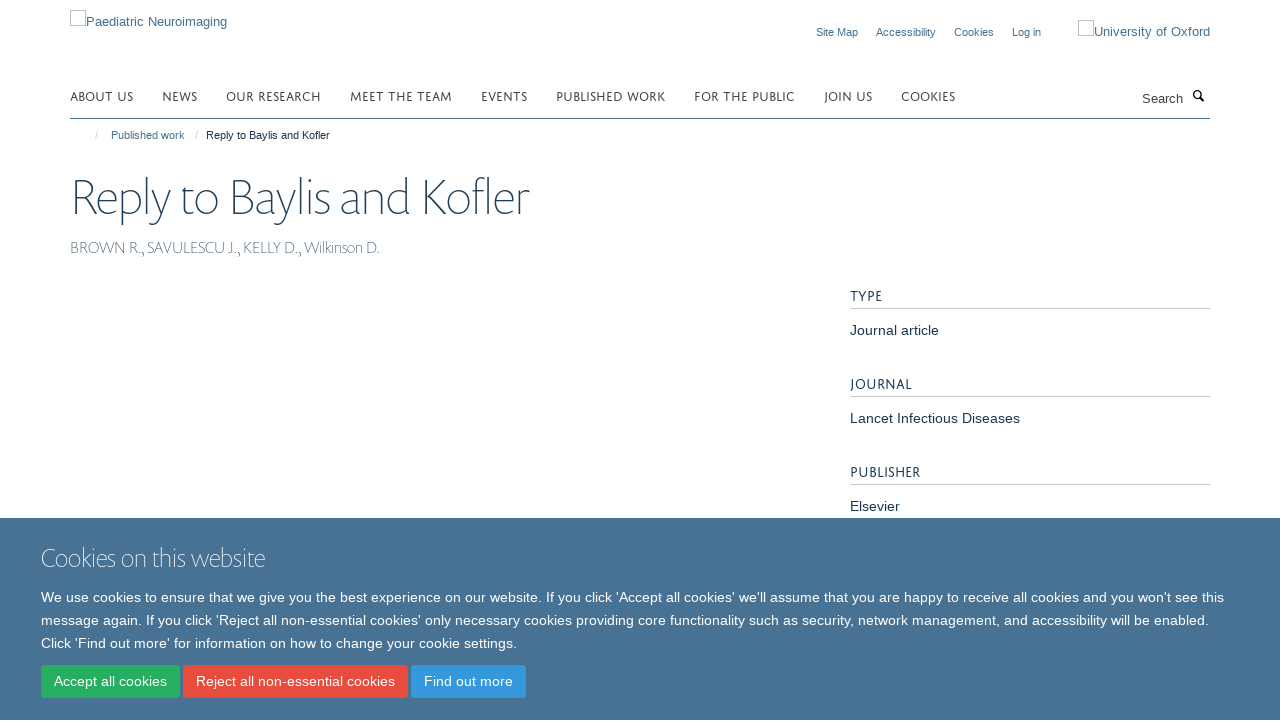

--- FILE ---
content_type: text/html;charset=utf-8
request_url: https://neuroimaging.paediatrics.ox.ac.uk/publications/1146038?6f895480-d130-11ed-bfa4-061b866677b4
body_size: 11394
content:
<!doctype html>
<html xmlns="http://www.w3.org/1999/xhtml" lang="en" xml:lang="en">

    <head><base href="https://neuroimaging.paediatrics.ox.ac.uk/publications/1146038/" />
        <meta charset="utf-8" />
        <meta name="viewport" content="width=device-width, initial-scale=1.0" />
        <meta name="apple-mobile-web-app-capable" content="yes" />
        <meta name="apple-mobile-web-app-title" content="Haiku" />
        
        <meta http-equiv="Content-Type" content="text/html; charset=utf-8" /><meta name="citation_title" content="Reply to Baylis and Kofler" /><meta name="citation_author" content="BROWN R." /><meta name="citation_author" content="SAVULESCU J." /><meta name="citation_author" content="KELLY D." /><meta name="citation_author" content="Wilkinson D." /><meta name="citation_publication_date" content="2020/11/19" /><meta name="citation_journal_title" content="Lancet Infectious Diseases" /><meta name="og:title" content="Reply to Baylis and Kofler" /><meta name="og:url" content="https://neuroimaging.paediatrics.ox.ac.uk/publications/1146038" /><meta name="twitter:card" content="summary" /><meta name="twitter:title" content="Reply to Baylis and Kofler" /><meta name="generator" content="Plone - http://plone.org" /><meta itemprop="url" content="https://neuroimaging.paediatrics.ox.ac.uk/publications/1146038" /><title>Reply to Baylis and Kofler — Paediatric Neuroimaging</title>
        
        
        
        
        
    <link rel="stylesheet" type="text/css" media="screen" href="https://neuroimaging.paediatrics.ox.ac.uk/portal_css/Turnkey%20Theme/resourcecollective.cookielawcookielaw-cachekey-b8f853a75f23431fe5e8d62065beb9e1.css" /><link rel="stylesheet" type="text/css" href="https://neuroimaging.paediatrics.ox.ac.uk/portal_css/Turnkey%20Theme/themebootstrapcssselect2-cachekey-38b3d74aa44361a6eb4a302e57df5168.css" /><link rel="stylesheet" type="text/css" href="https://neuroimaging.paediatrics.ox.ac.uk/portal_css/Turnkey%20Theme/themebootstrapcssmagnific.popup-cachekey-c71a2cd2162df0cb7bdb52c69bb2bded.css" /><link rel="stylesheet" type="text/css" media="screen" href="https://neuroimaging.paediatrics.ox.ac.uk/portal_css/Turnkey%20Theme/resourcecollective.covercsscover-cachekey-4e52ad0c5f6fba271a27046a2fba5633.css" /><link rel="stylesheet" type="text/css" media="screen" href="https://neuroimaging.paediatrics.ox.ac.uk/portal_css/Turnkey%20Theme/resourcehaiku.coveroverlays-cachekey-a3dbd3717a2ce49ac1e9c998904a9958.css" /><link rel="stylesheet" type="text/css" href="https://neuroimaging.paediatrics.ox.ac.uk/portal_css/Turnkey%20Theme/resourcehaiku.coverhaiku.chooser-cachekey-1d03c95a7107b1be3b0aacf4bb106564.css" /><link rel="stylesheet" type="text/css" href="https://neuroimaging.paediatrics.ox.ac.uk/portal_css/Turnkey%20Theme/resourcehaiku.widgets.imagehaiku.image.widget-cachekey-bb1c851c1cf269ad27b43aafea02bdae.css" /><link rel="stylesheet" type="text/css" media="screen" href="https://neuroimaging.paediatrics.ox.ac.uk/++resource++haiku.core.vendor/prism.min.css" /><link rel="canonical" href="https://neuroimaging.paediatrics.ox.ac.uk/publications/1146038" /><link rel="search" href="https://neuroimaging.paediatrics.ox.ac.uk/@@search" title="Search this site" /><link rel="shortcut icon" type="image/x-icon" href="https://neuroimaging.paediatrics.ox.ac.uk/favicon.ico?v=71a88026-f377-11f0-a723-051ec24d17be" /><link rel="apple-touch-icon" href="https://neuroimaging.paediatrics.ox.ac.uk/apple-touch-icon.png?v=71a88027-f377-11f0-a723-051ec24d17be" /><script type="text/javascript" src="https://neuroimaging.paediatrics.ox.ac.uk/portal_javascripts/Turnkey%20Theme/resourcecollective.cookielawcookielaw_disabler-cachekey-f1a61c80f5bce1f39304a6b609c1e64a.js"></script><script type="text/javascript" src="https://neuroimaging.paediatrics.ox.ac.uk/portal_javascripts/Turnkey%20Theme/themebootstrapjsvendorrespond-cachekey-ad7473024848f1b0baeecda942988f5e.js"></script><script type="text/javascript" src="https://neuroimaging.paediatrics.ox.ac.uk/portal_javascripts/Turnkey%20Theme/resourceplone.app.jquery-cachekey-f7d368b586436385a7e2b5f2bb042e2a.js"></script><script type="text/javascript" src="https://neuroimaging.paediatrics.ox.ac.uk/portal_javascripts/Turnkey%20Theme/++theme++bootstrap/js/vendor/bootstrap.js"></script><script type="text/javascript" src="https://neuroimaging.paediatrics.ox.ac.uk/portal_javascripts/Turnkey%20Theme/themebootstrapjspluginsvendorjquery.trunk8-cachekey-c1464b78b74be2fdc2a6554d089e9038.js"></script><script type="text/javascript" src="https://neuroimaging.paediatrics.ox.ac.uk/portal_javascripts/Turnkey%20Theme/plone_javascript_variables-cachekey-c35a3d4c3cb5b1735272689a4fc1ccd0.js"></script><script type="text/javascript" src="https://neuroimaging.paediatrics.ox.ac.uk/portal_javascripts/Turnkey%20Theme/resourceplone.app.jquerytools-cachekey-b0add422a851db6754e1db1d49e38d45.js"></script><script type="text/javascript" src="https://neuroimaging.paediatrics.ox.ac.uk/portal_javascripts/Turnkey%20Theme/mark_special_links-cachekey-55ce7af3660d8691f96edad2b3e93740.js"></script><script type="text/javascript" src="https://neuroimaging.paediatrics.ox.ac.uk/portal_javascripts/Turnkey%20Theme/resourceplone.app.discussion.javascriptscomments-cachekey-4db3202159d3fbef13bd8328b4117112.js"></script><script type="text/javascript" src="https://neuroimaging.paediatrics.ox.ac.uk/portal_javascripts/Turnkey%20Theme/themebootstrapjspluginsvendorselect2-cachekey-66d3ac76eeb3af994093ecc10d207d3a.js"></script><script type="text/javascript" src="https://neuroimaging.paediatrics.ox.ac.uk/portal_javascripts/Turnkey%20Theme/++theme++bootstrap/js/plugins/vendor/jquery.html5-placeholder-shim.js"></script><script type="text/javascript" src="https://neuroimaging.paediatrics.ox.ac.uk/portal_javascripts/Turnkey%20Theme/++theme++bootstrap/js/vendor/hammer.js"></script><script type="text/javascript" src="https://neuroimaging.paediatrics.ox.ac.uk/portal_javascripts/Turnkey%20Theme/themebootstrapjspluginshaikujquery.navigation-portlets-cachekey-f51a713bfa78166971be4d48e9c15944.js"></script><script type="text/javascript" src="https://neuroimaging.paediatrics.ox.ac.uk/portal_javascripts/Turnkey%20Theme/themebootstrapjspluginsvendormasonry-cachekey-c61684a8e47a0d7009f86e09e559bcee.js"></script><script type="text/javascript" src="https://neuroimaging.paediatrics.ox.ac.uk/portal_javascripts/Turnkey%20Theme/themebootstrapjspluginsvendorimagesloaded-cachekey-19dfe4fce9fee0e425830826e9715a0b.js"></script><script type="text/javascript" src="https://neuroimaging.paediatrics.ox.ac.uk/portal_javascripts/Turnkey%20Theme/++theme++bootstrap/js/plugins/vendor/jquery.lazysizes.js"></script><script type="text/javascript" src="https://neuroimaging.paediatrics.ox.ac.uk/portal_javascripts/Turnkey%20Theme/++theme++bootstrap/js/plugins/vendor/jquery.magnific.popup.js"></script><script type="text/javascript" src="https://neuroimaging.paediatrics.ox.ac.uk/portal_javascripts/Turnkey%20Theme/themebootstrapjspluginsvendorjquery.toc-cachekey-3754f9cb655d8562e649872a8d31b409.js"></script><script type="text/javascript" src="https://neuroimaging.paediatrics.ox.ac.uk/portal_javascripts/Turnkey%20Theme/++theme++bootstrap/js/turnkey-various.js"></script><script type="text/javascript" src="https://neuroimaging.paediatrics.ox.ac.uk/portal_javascripts/Turnkey%20Theme/resourcecollective.coverjsmain-cachekey-061b9b0ff60a55642f3a87feb623dcf2.js"></script><script type="text/javascript" src="https://neuroimaging.paediatrics.ox.ac.uk/portal_javascripts/Turnkey%20Theme/resourcecollective.cookielawcookielaw_banner-cachekey-d90fe5df0beae835c06263b73dc998b5.js"></script><script type="text/javascript">
        jQuery(function($){
            if (typeof($.datepicker) != "undefined"){
              $.datepicker.setDefaults(
                jQuery.extend($.datepicker.regional[''],
                {dateFormat: 'mm/dd/yy'}));
            }
        });
        </script><script async="" src="https://www.googletagmanager.com/gtag/js?id=UA-145376500-3"></script><script>
  window.dataLayer = window.dataLayer || [];
  function gtag(){dataLayer.push(arguments);}
  gtag('js', new Date());

  gtag('config', 'UA-145376500-3');
</script><script async="" src="https://www.googletagmanager.com/gtag/js?id=G-DKNB1MC0Z5"></script><script>
window.dataLayer = window.dataLayer || [];
function gtag(){dataLayer.push(arguments);}
gtag('js', new Date());
gtag('config', 'G-DKNB1MC0Z5');
</script><script type="text/javascript" src="https://d1bxh8uas1mnw7.cloudfront.net/assets/embed.js"></script>
    <link href="https://neuroimaging.paediatrics.ox.ac.uk/++theme++sublime-pattens-blue/screen.css" rel="stylesheet" />
  
    <link href="https://neuroimaging.paediatrics.ox.ac.uk/++theme++sublime-pattens-blue/style.css" rel="stylesheet" />
  <style class="extra-css" id="empty-extra-css"></style></head>

    <body class="template-view portaltype-publication site-Plone section-publications subsection-1146038 userrole-anonymous no-toolbar mount-021" dir="ltr"><div id="cookienotification">

    <div class="container">
    
        <div class="row">
        
            <div class="col-md-12">
                <h2>
                    Cookies on this website
                </h2>
                
            </div>
        
            <div class="col-md-12">
                <p>
                    We use cookies to ensure that we give you the best experience on our website. If you click 'Accept all cookies' we'll assume that you are happy to receive all cookies and you won't see this message again. If you click 'Reject all non-essential cookies' only necessary cookies providing core functionality such as security, network management, and accessibility will be enabled. Click 'Find out more' for information on how to change your cookie settings.
                </p>
                
            </div>
    
            <div class="col-md-12">
                <a class="btn btn-success cookie-continue" href="https://neuroimaging.paediatrics.ox.ac.uk/@@enable-cookies?&amp;came_from=https://neuroimaging.paediatrics.ox.ac.uk/publications/1146038">Accept all cookies</a>
                <a class="btn btn-danger cookie-disable" href="https://neuroimaging.paediatrics.ox.ac.uk/@@disable-cookies?came_from=https://neuroimaging.paediatrics.ox.ac.uk/publications/1146038">Reject all non-essential cookies</a>
                <a class="btn btn-info cookie-more" href="https://neuroimaging.paediatrics.ox.ac.uk/cookies">Find out more</a>
            </div> 
            
        </div>
    
    </div>
     
</div><div id="site-wrapper" class="container-fluid">

            <div class="modal fade" id="modal" tabindex="-1" role="dialog" aria-hidden="true"></div>

            

            

            <div id="site-header" class="container">

                <div id="site-status"></div>

                

                <header class="row">
                    <div class="col-xs-10 col-sm-6">
                        <a id="primary-logo" title="Paediatric Neuroimaging" href="https://neuroimaging.paediatrics.ox.ac.uk"><img src="https://neuroimaging.paediatrics.ox.ac.uk/images/site-logos/primary-logo" alt="Paediatric Neuroimaging" /></a>
                    </div>
                    <div class="col-sm-6 hidden-xs">
                        <div class="heading-spaced">
                            <div id="site__secondary-logo">
                                
        <a href="https://www.ox.ac.uk" title="University of Oxford" target="_blank" rel="noopener"><img src="https://neuroimaging.paediatrics.ox.ac.uk/images/site-logos/ox-logo.png" alt="University of Oxford" class="img-responsive logo-secondary" /></a>
    
                            </div>
                            <div id="site-actions">

        <ul class="list-unstyled list-inline text-right">
    
            
    
            
                
                    <li id="siteaction-sitemap">
                        <a href="https://neuroimaging.paediatrics.ox.ac.uk/sitemap" title="" accesskey="3">Site Map</a>
                    </li>
                
            
            
                
                    <li id="siteaction-accessibility">
                        <a href="https://neuroimaging.paediatrics.ox.ac.uk/accessibility" title="" accesskey="0">Accessibility</a>
                    </li>
                
            
            
                
                    <li id="siteaction-cookie-policy">
                        <a href="https://neuroimaging.paediatrics.ox.ac.uk/cookies" title="" accesskey="">Cookies</a>
                    </li>
                
            
            
                
                    <li id="siteaction-login">
                        <a href="https://neuroimaging.paediatrics.ox.ac.uk/Shibboleth.sso/Login?target=https://neuroimaging.paediatrics.ox.ac.uk/shibboleth_loggedin?came_from=https://neuroimaging.paediatrics.ox.ac.uk/publications/1146038" title="" accesskey="">Log in</a>
                    </li>
                
            
    
        </ul>
    </div>
                        </div>
                    </div>
                    <div class="col-xs-2 visible-xs">
                        <a href="#mmenu" role="button" class="btn btn-default" aria-label="Toggle menu">
                            <i class="glyphicon glyphicon-menu"></i>
                        </a>
                    </div>
                </header>

                <nav role="navigation">
                    <div class="row">
                        <div class="col-sm-10">
                            <div id="site-bar" class="collapse navbar-collapse">

	    <ul class="nav navbar-nav">

            

	            <li class="dropdown" id="portaltab-about">
	                <a href="https://neuroimaging.paediatrics.ox.ac.uk/about" title="" data-toggle="">About us</a>
                    
	            </li>

            
            

	            <li class="dropdown" id="portaltab-whats-new">
	                <a href="https://neuroimaging.paediatrics.ox.ac.uk/whats-new" title="" data-toggle="">News</a>
                    
	            </li>

            
            

	            <li class="dropdown" id="portaltab-research">
	                <a href="https://neuroimaging.paediatrics.ox.ac.uk/research" title="" data-toggle="">Our research</a>
                    
	            </li>

            
            

	            <li class="dropdown" id="portaltab-people">
	                <a href="https://neuroimaging.paediatrics.ox.ac.uk/people" title="" data-toggle="" data-hover="dropdown">Meet the Team</a>
                    <ul class="dropdown-menu" role="menu">
                        
                            <li>
                                <a href="https://neuroimaging.paediatrics.ox.ac.uk/people/rebeccah-slater" title="">Rebeccah Slater</a>
                            </li>
                        
                        
                            <li>
                                <a href="https://neuroimaging.paediatrics.ox.ac.uk/people/caroline-hartley" title="">Caroline Hartley</a>
                            </li>
                        
                        
                            <li>
                                <a href="https://neuroimaging.paediatrics.ox.ac.uk/people/vaneesha-monk" title="">Vaneesha Monk</a>
                            </li>
                        
                        
                            <li>
                                <a href="https://neuroimaging.paediatrics.ox.ac.uk/people/luke-baxter" title="">Luke Baxter</a>
                            </li>
                        
                        
                            <li>
                                <a href="https://neuroimaging.paediatrics.ox.ac.uk/people/aomesh-bhatt" title="">Aomesh Bhatt</a>
                            </li>
                        
                        
                            <li>
                                <a href="https://neuroimaging.paediatrics.ox.ac.uk/people/maria-cobo" title="">Maria Cobo</a>
                            </li>
                        
                        
                            <li>
                                <a href="https://neuroimaging.paediatrics.ox.ac.uk/people/shellie-robinson" title="">Shellie Robinson</a>
                            </li>
                        
                        
                            <li>
                                <a href="https://neuroimaging.paediatrics.ox.ac.uk/people/samyuktha-iyer" title="">Samyuktha Iyer</a>
                            </li>
                        
                        
                            <li>
                                <a href="https://neuroimaging.paediatrics.ox.ac.uk/people/alexandra-scrivens" title="">Alexandra Scrivens</a>
                            </li>
                        
                        
                            <li>
                                <a href="https://neuroimaging.paediatrics.ox.ac.uk/people/fatima-usman" title="">Fatima Usman</a>
                            </li>
                        
                        
                            <li>
                                <a href="https://neuroimaging.paediatrics.ox.ac.uk/people/patricia-gunawan" title="">Patricia Gunawan</a>
                            </li>
                        
                        
                            <li>
                                <a href="https://neuroimaging.paediatrics.ox.ac.uk/people/odunayo-fatunla" title="">Odunayo Fatunla</a>
                            </li>
                        
                        
                            <li>
                                <a href="https://neuroimaging.paediatrics.ox.ac.uk/people/yiru-chen" title="">Yiru Chen</a>
                            </li>
                        
                    </ul>
	            </li>

            
            

	            <li class="dropdown" id="portaltab-upcoming-events">
	                <a href="https://neuroimaging.paediatrics.ox.ac.uk/upcoming-events" title="" data-toggle="">Events</a>
                    
	            </li>

            
            

	            <li class="dropdown" id="portaltab-published-work">
	                <a href="https://neuroimaging.paediatrics.ox.ac.uk/published-work" title="" data-toggle="">Published work</a>
                    
	            </li>

            
            

	            <li class="dropdown" id="portaltab-public-engagement">
	                <a href="https://neuroimaging.paediatrics.ox.ac.uk/public-engagement" title="" data-toggle="">For the public</a>
                    
	            </li>

            
            

	            <li class="dropdown" id="portaltab-join-us">
	                <a href="https://neuroimaging.paediatrics.ox.ac.uk/join-us" title="" data-toggle="">Join us</a>
                    
	            </li>

            
            

	            <li class="dropdown" id="portaltab-cookies">
	                <a href="https://neuroimaging.paediatrics.ox.ac.uk/cookies" title="" data-toggle="">Cookies</a>
                    
	            </li>

            

            

	    </ul>

    </div>
                        </div>
                        <div class="col-sm-2">
                            <form action="https://neuroimaging.paediatrics.ox.ac.uk/@@search" id="site-search" class="form-inline" role="form">
                                <div class="input-group">
                                    <label class="sr-only" for="SearchableText">Search</label>
                                    <input type="text" class="form-control" name="SearchableText" id="SearchableText" placeholder="Search" />
                                    <span class="input-group-btn">
                                        <button class="btn" type="submit" aria-label="Search"><i class="glyphicon-search"></i></button>
                                    </span>
                                </div>
                            </form>
                        </div>
                    </div>
                </nav>

                <div class="container">
                    <div class="row">
                        <div class="col-md-12">
                            <ol class="breadcrumb" id="site-breadcrumbs"><li><a title="Home" href="https://neuroimaging.paediatrics.ox.ac.uk"><span class="glyphicon glyphicon-home"></span></a></li><li><a href="https://neuroimaging.paediatrics.ox.ac.uk/publications">Published work</a></li><li class="active">Reply to Baylis and Kofler</li></ol>
                        </div>
                    </div>
                </div>

            </div>

            <div id="content" class="container ">

                            

                            

            

        <div itemscope="" itemtype="http://schema.org/Thing">

            <meta itemprop="url" content="https://neuroimaging.paediatrics.ox.ac.uk/publications/1146038" />

            
                <div id="above-page-header">
    

</div>
            

            
                
                
                    
                        <div class="page-header">
                            <div class="row">
                                    
                                <div class="col-xs-12 col-sm-12">
                                    
                                    
                                        <h1>
                                            <span itemprop="name">Reply to Baylis and Kofler</span>
                                            <small>
                                                
                                            </small>
                                        </h1>
                                    
                                    
                                    
                    <div id="below-page-title">
</div>
                    <h5 style="margin:10px 0">BROWN R., SAVULESCU J., KELLY D., Wilkinson D.</h5>
                
                                    
                                </div>
                                    
                                
                                            
                            </div>
                        </div>
                    
                    
                    
                    
                 
            

            
                <div id="below-page-header"></div>
            

            
                <div id="above-page-content"></div>
            

            
                <div class="row">
        
                    <div id="site-content" class="col-sm-8">

                        

                            
                                
                            

                            
                                
                            

                            
                                
                                    
                                
                            
            
                            <div class="row">
                                <div id="site-content-body" class="col-sm-12">
            
                                    
                
                    
                        <div class="row">
                            <div class="col-sm-12">
                                
                            </div>
                            <script type="text/javascript">
                                _altmetric_embed_init();
                            </script>
                        </div>
                    
                    
                    
                
                                    
                                </div>
            
                                
            
                            </div>
            
                            
                    

                    
                
                        
        
                    </div>
        
                    <div class="site-sidebar col-sm-4">
        
                        <div id="aside-page-content"></div>
              
                        

                    

                    
                        <h5 class="publication-lead">Type</h5>
                        <p>Journal article</p>
                    

                    
                        <h5 class="publication-lead">Journal</h5>
                        <p>Lancet Infectious Diseases</p>
                    

                    

                    

                    
                        <h5 class="publication-lead">Publisher</h5>
                        <p>Elsevier</p>
                    

                    
                        <h5 class="publication-lead">Publication Date</h5>
                        <p>19/11/2020</p>
                    

                    

                    

                    

                    

                    

                
        
                    </div>
        
                </div>
            

            
                <div id="below-page-content"></div>
            
            
        </div>

    

        
                        </div>

            <footer id="site-footer" class="container" itemscope="" itemtype="http://schema.org/WPFooter">
        <hr />
        





    <div class="row" style="margin-bottom:20px">

        <div class="col-md-4">
            
                <a id="footer-logo" target="_blank" rel="noopener" href="https://www.medsci.ox.ac.uk" title="University of Oxford, Medical Sciences Division">
                    <img src="https://neuroimaging.paediatrics.ox.ac.uk/images/site-logos/msd-footer-logo.png" alt="" class="img-responsive logo-footer" />
                </a>
            
        </div>

        <div class="col-md-8">
            
            
                <ul id="footer-nav" class="list-inline">
                    
                        <li>
                            <a href="http://www.admin.ox.ac.uk/foi" target="_blank" rel="noopener">Freedom of Information</a>
                        </li>
                    
                    
                        <li>
                            <a href="/about/privacy-policy" target="_blank" rel="noopener">Privacy Policy</a>
                        </li>
                    
                    
                        <li>
                            <a href="http://www.ox.ac.uk/copyright" target="_blank" rel="noopener">Copyright Statement</a>
                        </li>
                    
                    
                        <li>
                            <a href="https://neuroimaging.paediatrics.ox.ac.uk/accessibility" target="_blank" rel="noopener">Accessibility Statement</a>
                        </li>
                    
                </ul>
            
        </div>
    </div>





    <div id="site-actions-footer" class="visible-xs-block" style="margin:20px 0">

        <ul class="list-unstyled list-inline text-center">

            
                
                    <li id="siteaction-sitemap">
                        <a href="https://neuroimaging.paediatrics.ox.ac.uk/sitemap" title="Site Map" accesskey="3">Site Map</a>
                    </li>
                
            
            
                
                    <li id="siteaction-accessibility">
                        <a href="https://neuroimaging.paediatrics.ox.ac.uk/accessibility" title="Accessibility" accesskey="0">Accessibility</a>
                    </li>
                
            
            
                
                    <li id="siteaction-cookie-policy">
                        <a href="https://neuroimaging.paediatrics.ox.ac.uk/cookies" title="Cookies" accesskey="">Cookies</a>
                    </li>
                
            
            
                
                    <li id="siteaction-login">
                        <a href="https://neuroimaging.paediatrics.ox.ac.uk/Shibboleth.sso/Login?target=https://neuroimaging.paediatrics.ox.ac.uk/shibboleth_loggedin?came_from=https://neuroimaging.paediatrics.ox.ac.uk/publications/1146038" title="Log in" accesskey="">Log in</a>
                    </li>
                
            

        </ul>
    </div>









    </footer>

        </div><div id="haiku-mmenu">

            <nav id="mmenu" data-counters="true" data-searchfield="true" data-title="Menu" data-search="true">
                <ul>
                    <li>


    <a href="https://neuroimaging.paediatrics.ox.ac.uk/front-page" class="state-published" title="Authoritatively network high standards in technologies via out-of-the-box results. Objectively facilitate functional technologies without market-driven outsourcing.">
        <span>Welcome</span>
    </a>

</li>
<li>


    <a href="https://neuroimaging.paediatrics.ox.ac.uk/about" class="state-published" title="Appropriately initiate 24/365 core competencies after resource-leveling partnerships. Authoritatively initiate clicks-and-mortar metrics rather than parallel potentialities.">
        <span>About us</span>
    </a>

<ul>
<li>


    <a href="https://neuroimaging.paediatrics.ox.ac.uk/about/overview" class="state-published" title="The Paediatric Neuroimaging Group was established in 2013. &#13;&#10;&#13;&#10;Led by Professor Rebeccah Slater, it brings together scientists, clinicians, and engineers to further our understanding of early human brain development. &#13;&#10;&#13;&#10;The group is based in the Department of Paediatrics at the University of Oxford, and is situated in the Women's Centre in the John Radcliffe Hospital.">
        <span>Paediatric Neuroimaging Group</span>
    </a>

</li>
<li>


    <a href="https://neuroimaging.paediatrics.ox.ac.uk/about/find-us" class="state-published" title="The Paediatric Neuroimaging Group is located in the Women's Centre at the John Radcliffe Hospital.">
        <span>Find us</span>
    </a>

</li>
<li>


    <a href="https://neuroimaging.paediatrics.ox.ac.uk/about/contact-us" class="state-published" title="If you would like more information about the work we are doing in the Paediatric Neuroimaging Group please contact Rebeccah Slater or Caroline Hartley.">
        <span>Contact us</span>
    </a>

</li>

</ul>
</li>
<li>


    <a href="https://neuroimaging.paediatrics.ox.ac.uk/whats-new" class="state-published" title="">
        <span>News</span>
    </a>

</li>
<li>


    <a href="https://neuroimaging.paediatrics.ox.ac.uk/research" class="state-published" title="Our research focuses on human neonatal brain development.  We undertake mechanistic research, clinical trials, methodology development (MRI, EEG and analytical approaches), and aim to develop tools which can be translated for use in hopsitals.">
        <span>Our research</span>
    </a>

<ul>
<li>


    <a href="https://neuroimaging.paediatrics.ox.ac.uk/research/theme-1" class="state-published" title="">
        <span>Analysis Methods</span>
    </a>

</li>
<li>


    <a href="https://neuroimaging.paediatrics.ox.ac.uk/research/theme-2" class="state-published" title="We use MRI and EEG to investigate how the human brain changes in early development.">
        <span>Human Brain Development</span>
    </a>

</li>
<li>


    <a href="https://neuroimaging.paediatrics.ox.ac.uk/research/theme-3" class="state-published" title="We conduct clinical trials in infants and use neuroimaging techniques to evaluate interventions.">
        <span>Clinical Trials</span>
    </a>

</li>
<li>


    <a href="https://neuroimaging.paediatrics.ox.ac.uk/research/group-1" class="state-published" title="">
        <span>How does early life infection impact pain perception in infants?</span>
    </a>

</li>
<li>


    <a href="https://neuroimaging.paediatrics.ox.ac.uk/research/group-2" class="state-published" title="">
        <span>Does gentle touch reduce infant pain-related brain activity?</span>
    </a>

</li>
<li>


    <a href="https://neuroimaging.paediatrics.ox.ac.uk/research/group-3" class="state-published" title="">
        <span>Is the descending pain modulatory system effective in newborn infants?</span>
    </a>

</li>
<li>


    <a href="https://neuroimaging.paediatrics.ox.ac.uk/research/lukes-project" class="state-published" title="">
        <span>Optimising Neonatal fMRI Data Analysis for noxious-evoked brain activity.</span>
    </a>

</li>
<li>


    <a href="https://neuroimaging.paediatrics.ox.ac.uk/research/infant-pain" class="state-published" title="Identifying when infants are in pain is challenging as they cannot tell us their experiences.  We investigate how the brain responds to noxious stimuli to find better ways to measure and treat infant pain.">
        <span>Infant Pain</span>
    </a>

</li>
<li>


    <a href="https://neuroimaging.paediatrics.ox.ac.uk/research/how-does-behavioural-pain-discrimination-develop-in-early-life" class="state-published" title="">
        <span>How does behavioural pain discrimination develop in early life?</span>
    </a>

</li>
<li>


    <a href="https://neuroimaging.paediatrics.ox.ac.uk/research/eyes-miranda" class="state-published" title="">
        <span>How do surgical procedures affect infant pain-related brain activity?</span>
    </a>

</li>
<li>


    <a href="https://neuroimaging.paediatrics.ox.ac.uk/research/identifying-brain-signatures-and-physiological-markers-of-the-infants-experience-of-pain" class="state-published" title="">
        <span>Identifying brain signatures and physiological markers of infant pain.</span>
    </a>

</li>
<li>


    <a href="https://neuroimaging.paediatrics.ox.ac.uk/research/poppi" class="state-published" title="">
        <span>Poppi: Procedural Pain in Premature Infants</span>
    </a>

</li>
<li>


    <a href="https://neuroimaging.paediatrics.ox.ac.uk/research/nipi" class="state-published" title="">
        <span>How does early life experience modulate the development of sensory function in human infants?</span>
    </a>

</li>
<li>


    <a href="https://neuroimaging.paediatrics.ox.ac.uk/research/how-does-brain-injury-alter-sensory-processing-in-newborn-infants" class="state-published" title="">
        <span>How does brain injury alter sensory processing in newborn infants?</span>
    </a>

</li>
<li>


    <a href="https://neuroimaging.paediatrics.ox.ac.uk/research/forget-me-not" class="state-published" title="We will obtain high resolution postmortem imaging data of the infant brain. This project is part of the developing Human Connectome Project and aims to  improve our understanding of the structural and functional development of the human infant brain.">
        <span>Forget-Me-Not - postmortem MRI</span>
    </a>

</li>
<li>


    <a href="https://neuroimaging.paediatrics.ox.ac.uk/research/meg-imaging-in-young-children" class="state-published" title="Developing next generation magnetoencephalography for children">
        <span>MEG imaging in young children</span>
    </a>

</li>
<li>


    <a href="https://neuroimaging.paediatrics.ox.ac.uk/research/breathing-and-brain-development" class="state-published" title="We investigate whether changes in breathing effect brain development and how the brain and respiratory systems mature in premature babies.">
        <span>Breathing and Brain Development</span>
    </a>

</li>
<li>


    <a href="https://neuroimaging.paediatrics.ox.ac.uk/research/identifying-apnoea-in-preterm-infants" class="state-published" title="">
        <span>Identifying apnoea in preterm infants</span>
    </a>

</li>
<li>


    <a href="https://neuroimaging.paediatrics.ox.ac.uk/research/automated-artefact-detection-in-eeg" class="state-published" title="">
        <span>Automated artefact detection in EEG</span>
    </a>

</li>
<li>


    <a href="https://neuroimaging.paediatrics.ox.ac.uk/research/breathing-and-brain-development-longitudinal-study" class="state-published" title="">
        <span>Breathing and brain development - longitudinal study</span>
    </a>

</li>
<li>


    <a href="https://neuroimaging.paediatrics.ox.ac.uk/research/investigating-the-relationship-between-respiration-and-brain-activity" class="state-published" title="">
        <span>Investigating the relationship between respiration and brain activity</span>
    </a>

</li>
<li>


    <a href="https://neuroimaging.paediatrics.ox.ac.uk/research/developing-objective-templates-to-characterise-visual-tactile-and-noxious-stimulus-responses" class="state-published" title="">
        <span>Developing objective templates to characterise visual, tactile and noxious stimulus responses</span>
    </a>

</li>
<li>


    <a href="https://neuroimaging.paediatrics.ox.ac.uk/research/petal-parental-touch-trial" class="state-published" title="A randomised controlled trial to investigate the effects of parental touch on relieving acute procedural pain in neonates.">
        <span>Petal: Parental touch trial</span>
    </a>

</li>
<li>


    <a href="https://neuroimaging.paediatrics.ox.ac.uk/research/panda" class="state-published" title="Assessing the effect of anaemia during pregnancy on the brain development in infants, using MRI">
        <span>PANDA</span>
    </a>

</li>
<li>


    <a href="https://neuroimaging.paediatrics.ox.ac.uk/research/qunatifying-individual-infant-nociceptive-sensitivity" class="state-published" title="">
        <span>Quantifying individual infant nociceptive sensitivity</span>
    </a>

</li>
<li>


    <a href="https://neuroimaging.paediatrics.ox.ac.uk/research/developing-a-standardised-tool-to-measure-pain-in-babies" class="state-published" title="">
        <span>Developing a standardised tool to measure pain in babies</span>
    </a>

</li>

</ul>
</li>
<li>


    <a href="https://neuroimaging.paediatrics.ox.ac.uk/people" class="state-published" title="">
        <span>Our team</span>
    </a>

</li>
<li>


    <a href="https://neuroimaging.paediatrics.ox.ac.uk/upcoming-events" class="state-published" title="Join us when we talk about our research work. Highlights this year are in Boston, Paris and London.">
        <span>Events</span>
    </a>

</li>
<li>


    <a href="https://neuroimaging.paediatrics.ox.ac.uk/published-work" class="state-published" title="">
        <span>Published work</span>
    </a>

<ul>
<li>


    <a href="https://neuroimaging.paediatrics.ox.ac.uk/publications/search?keywords=&amp;author=caroline-hartley&amp;author=rebeccah-slater" class="state-published" title="">
        <span>Publications</span>
    </a>

</li>

</ul>
</li>
<li>


    <a href="https://neuroimaging.paediatrics.ox.ac.uk/public-engagement" class="state-published" title="">
        <span>For the public</span>
    </a>

<ul>
<li>


    <a href="https://neuroimaging.paediatrics.ox.ac.uk/public-engagement/in-the-media" class="state-published" title="">
        <span>In the media</span>
    </a>

<ul>
<li>


    <a href="https://neuroimaging.paediatrics.ox.ac.uk/public-engagement/in-the-media/our-work" class="state-published" title="">
        <span>our work</span>
    </a>

</li>

</ul>
</li>
<li>


    <a href="https://neuroimaging.paediatrics.ox.ac.uk/public-engagement/our-work-in-action" class="state-published" title="xxxxx">
        <span>Our work in action</span>
    </a>

<ul>
<li>


    <a href="https://neuroimaging.paediatrics.ox.ac.uk/public-engagement/our-work-in-action/videos" class="state-published" title="Have a look at some of our recent animations and podcasts to learn more about infant pain">
        <span>Videos</span>
    </a>

</li>

</ul>
</li>
<li>


    <a href="https://neuroimaging.paediatrics.ox.ac.uk/public-engagement/for-parents" class="state-published" title="">
        <span>For parents</span>
    </a>

<ul>
<li>


    <a href="https://neuroimaging.paediatrics.ox.ac.uk/public-engagement/for-parents/patient-information" class="state-published" title="">
        <span>Parent Information Leaflet</span>
    </a>

</li>
<li>


    <a href="https://neuroimaging.paediatrics.ox.ac.uk/public-engagement/for-parents/collaborating-with-bliss-1" class="state-published" title="The Paediatric Neuroimaging Group, in collaboration with Bliss, the charity for babies born premature or sick, has launched a new suite of information resources for parents of neonates, designed to make them feel more confident about being involved in the care of their babies.">
        <span>Information resources for parents on the neonatal unit</span>
    </a>

</li>

</ul>
</li>
<li>


    <a href="https://neuroimaging.paediatrics.ox.ac.uk/public-engagement/event-highlights" class="state-published" title="">
        <span>Event highlights</span>
    </a>

<ul>
<li>


    <a href="https://neuroimaging.paediatrics.ox.ac.uk/public-engagement/event-highlights/cheltenham-science-festival" class="state-published" title="">
        <span>Cheltenham Science Festival</span>
    </a>

</li>
<li>


    <a href="https://neuroimaging.paediatrics.ox.ac.uk/public-engagement/event-highlights/ashmolean-fright-friday" class="state-published" title="Over 3000 people had the opportunity to see our brains in action.">
        <span>Ashmolean Friday Night Live - Fright Friday</span>
    </a>

</li>
<li>


    <a href="https://neuroimaging.paediatrics.ox.ac.uk/public-engagement/event-highlights/brain-diaries-at-the-natural-history-museum" class="state-published" title="">
        <span>Brain Diaries at the Natural History Museum</span>
    </a>

</li>

</ul>
</li>
<li>


    <a href="https://neuroimaging.paediatrics.ox.ac.uk/public-engagement/ssnap-2" class="state-published" title="SSNAP (Support for the Sick Newborn and their Parents), an on-site charity at the John Radcliffe Hospital, support the research conducted by the Paediatric Neuroimaging group.">
        <span>SSNAP</span>
    </a>

</li>
<li>


    <a href="https://neuroimaging.paediatrics.ox.ac.uk/public-engagement/things-weve-made" class="state-published" title="">
        <span>Things we've made</span>
    </a>

<ul>
<li>


    <a href="https://neuroimaging.paediatrics.ox.ac.uk/public-engagement/things-weve-made/things-weve-made-cover" class="state-published" title="">
        <span>Things We've Made</span>
    </a>

</li>
<li>


    <a href="https://neuroimaging.paediatrics.ox.ac.uk/public-engagement/things-weve-made/local-artist-draws-our-work" class="state-published" title="Local artist, Hugh Pryor, drew some beautiful images of the Paediatric Neuroimaging Group's research. He has drawn images of the brain in a premature baby, newborn baby and an adult. Hugh's images also illustrate how we record brain activity using EEG and MRI, and methods for reducing pain including parental touch and analgesic medications.">
        <span>Local artist draws our work</span>
    </a>

</li>
<li>


    <a href="https://neuroimaging.paediatrics.ox.ac.uk/public-engagement/things-weve-made/virtual-reality-with-thinksee3d" class="state-published" title="ThinkSee3D developed an augmented reality (AR) app to explore the different regions of the brain. Have a look inside the human brain.">
        <span>Virtual Reality with ThinkSee3D</span>
    </a>

</li>
<li>


    <a href="https://neuroimaging.paediatrics.ox.ac.uk/public-engagement/things-weve-made/childrens-draw-a-brain-contest" class="state-published" title="At the Cheltenham Science Festival 2018, children were invited to enter our 'Draw a Brain' competition. Over 50 children participated, drawing brains and writing about what they had learnt whilst visiting us at the Festival. Take a look below at some of our favourite pictures!">
        <span>Children's 'Draw a Brain' Contest</span>
    </a>

</li>
<li>


    <a href="https://neuroimaging.paediatrics.ox.ac.uk/public-engagement/things-weve-made/guess-the-age-of-the-infant-brain" class="state-published" title="ThinkSee3D created 3D models of the brains of an adult, and babies born after a full pregnancy and different stages of prematurity. Can you guess at what age each baby was born, and can you see the differences in the brain as a baby develops?">
        <span>Guess the age of the brain</span>
    </a>

</li>
<li>


    <a href="https://neuroimaging.paediatrics.ox.ac.uk/public-engagement/things-weve-made/life-size-light-up-sculpture" class="state-published" title="Pain is a complex experience that is manifest in our brains.&#13;&#10;A large number of brain regions become active when we feel pain.&#13;&#10;Continue reading to find out about some of the brain regions that are activated during pain in adult and infant brains">
        <span>Life-size light up sculpture</span>
    </a>

</li>

</ul>
</li>
<li>


    <a href="https://neuroimaging.paediatrics.ox.ac.uk/public-engagement/my-babys-brain" class="state-published" title="An animation series explaining infant brain and breathing development">
        <span>My Baby's Brain</span>
    </a>

<ul>
<li>


    <a href="https://neuroimaging.paediatrics.ox.ac.uk/public-engagement/my-babys-brain/parent-top-tips" class="state-published" title="">
        <span>Parent Top Tips</span>
    </a>

</li>
<li>


    <a href="https://neuroimaging.paediatrics.ox.ac.uk/public-engagement/my-babys-brain/my-babys-brain-polski" class="state-published" title="Kiedy dziecko przychodzi na świat, jego mózg i płuca wciąż się rozwijają. Dotyczy to zwłaszcza wcześniaków. Może to prowadzić do bezdechu (przerwy w oddychaniu). Kliknij w animacje, aby dowiedzieć się więcej o rozwoju mózgu i płuc niemowląt, oraz o sposobach leczenia bezdechu. Zostały one opracowane przez Grupę Neuroobrazowania Pediatrycznego na Oddziale Pediatrii we współpracy z SSNAP. Specjalne podziękowania dla Klementyny Chrzanowskiej-Dodds za przetłumaczenie animacji.">
        <span>Mózg mojego dziecka</span>
    </a>

</li>
<li>


    <a href="https://neuroimaging.paediatrics.ox.ac.uk/public-engagement/my-babys-brain/5b9d5b9d768459278111" class="state-published" title="当新生儿（尤其是早产儿）出生时，他们的大脑和肺部仍在发育，而这可能会导致呼吸暂停。点击这些动画，了解婴儿的大脑和肺部发育，以及呼吸暂停的处理方式。本系列动画由儿科学系的儿科影像研究组与SSNAP合作制作。特此鸣谢陈依茹为动画提供翻译。">
        <span>宝宝的大脑</span>
    </a>

</li>
<li>


    <a href="https://neuroimaging.paediatrics.ox.ac.uk/public-engagement/my-babys-brain/het-brein-van-mijn-baby" class="state-published" title="Wanneer baby’s geboren worden, zijn hun hersenen en longen nog volop in ontwikkeling. Dit is helemaal het geval als baby’s te vroeg (prematuur) geboren worden. Hierdoor kan apneu ontstaan: een korte pauze in de ademhaling. Klik op de animaties om meer te leren over hoe de hersenen en longen van baby’s zich ontwikkelen en hoe apneu wordt behandeld. De animaties zijn ontwikkeld door de Paediatric Neuroimaging Group van het Department of Paediatrics aan de University of Oxford, in samenwerking met SSNAP. Met dank aan Marianne van der Vaart voor de vertaling naar het Nederlands.">
        <span>Het brein van mijn baby</span>
    </a>

</li>
<li>


    <a href="https://neuroimaging.paediatrics.ox.ac.uk/public-engagement/my-babys-brain/el-cerebro-de-mi-bebe" class="state-published" title="Cuando nace un bebé, su cerebro y sus pulmones aún se están desarrollando. Esto ocurre especialmente en bebés que nacen prematuros y puede derivar en episodios de apnea (pausa en la respiración). Haz clic en las animaciones para conocer más sobre el desarrollo del cerebro y los pulmones de los bebés, y cómo se trata la apnea. Estas animaciones fueron desarrolladas por el Grupo de Neuroimagen Pediátrica del Departamento de Pediatría, en colaboración con SSNAP. Un agradecimiento especial a la Dra. Maria Cobo por traducir las animaciones">
        <span>El cerebro de mi bebé</span>
    </a>

</li>
<li>


    <a href="https://neuroimaging.paediatrics.ox.ac.uk/public-engagement/my-babys-brain/6456cc6316d2-6286866d2-6a9627-62f64562763a" class="state-published" title="جب بچہ پیدا ہوتا ہے، اس کا دماغ اور اس کے پھیپھڑے ابھی بھی نشوونما پا رہے ہوتے ہیں۔ یہ خاص طور پر تبھی  ہوتا ہے جب بچے وقت سے پہلے پیدا ہوتے ہیں۔ ان بچوں  میں ایپنیا  (یانی سانس میں رکاوٹ) ہو سکتا ہے.  اپنے بچوں  کے دماغ  اور پھیپھڑوں  کی نشوونما، اور  ایپنیا کا علاج کے بارے میں جاننے کے لئے  ان  اینیمیشن  پر کلیک کریں. یہ اینیمیشن SSNAP  کے تَعاوُن سے، شعبۂ اَطْفال کی Paediatric  Neuroimaging Group  نے بنوایا ہے. ترجمہ کے لئے سمیکتھا  ایر  کا شکریہ.">
        <span>میرے بچے کا دماغ</span>
    </a>

</li>

</ul>
</li>

</ul>
</li>
<li>


    <a href="https://neuroimaging.paediatrics.ox.ac.uk/join-us" class="state-published" title="">
        <span>Join us</span>
    </a>

<ul>
<li>


    <a href="https://neuroimaging.paediatrics.ox.ac.uk/join-us/join-us" class="state-published" title="If you are interested in learning more about the development of the human infant brain then get in touch. We have lots of opportunities for students and staff to join our research group.">
        <span>Join us</span>
    </a>

</li>

</ul>
</li>
<li>


    <a href="https://neuroimaging.paediatrics.ox.ac.uk/cookies" class="state-published" title="">
        <span>Cookies</span>
    </a>

</li>

                </ul>
            </nav>

            <script type="text/javascript">
                $(document).ready(function() {
                    var menu = $("#mmenu");
                    menu.mmenu({
                        navbar: {title: menu.data("title")},
                        counters: menu.data("counters"),
                        searchfield: menu.data("search") ? {"resultsPanel": true} : {},
                        navbars: menu.data("search") ? {"content": ["searchfield"]} : {}
                    });
                    // fix for bootstrap modals
                    // http://stackoverflow.com/questions/35038146/bootstrap-modal-and-mmenu-menu-clashing
                    $(".mm-slideout").css("z-index", "auto");
                });
            </script>

         </div>
    
      <script type="text/javascript" src="https://neuroimaging.paediatrics.ox.ac.uk/++resource++haiku.core.vendor/prism.min.js"></script>
    
  

    <script type="text/javascript">
        function deleteAllCookies() {
            var cookies = document.cookie.split("; ");
            for (var c = 0; c < cookies.length; c++) {
                if (!HAIKU_ALLOWED_COOKIES.some(v => cookies[c].includes(v))) {
                    var d = window.location.hostname.split(".");
                    while (d.length > 0) {    
                        var cookieBase1 = encodeURIComponent(cookies[c].split(";")[0].split("=")[0]) + '=; expires=Thu, 01-Jan-1970 00:00:01 GMT; domain=' + d.join('.') + '; path=';
                        var cookieBase2 = encodeURIComponent(cookies[c].split(";")[0].split("=")[0]) + '=; expires=Thu, 01-Jan-1970 00:00:01 GMT; domain=.' + d.join('.') + '; path=';
                        var p = location.pathname.split('/');
                        document.cookie = cookieBase1 + '/';
                        document.cookie = cookieBase2 + '/';
                        while (p.length > 0) {
                            document.cookie = cookieBase1 + p.join('/');
                            document.cookie = cookieBase2 + p.join('/');
                            p.pop();
                        };
                        d.shift();
                    }
                }
            }
        };
        if (!(document.cookie.includes('haiku_cookies_enabled'))) {
            deleteAllCookies();
        }
    </script>
    
</body>

</html>